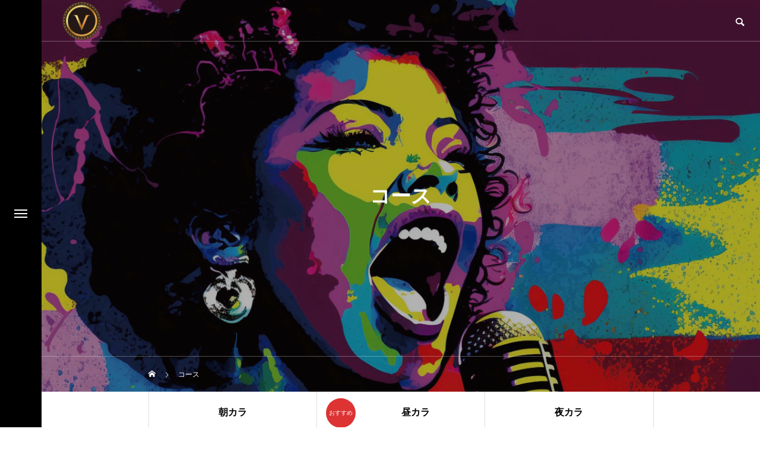

--- FILE ---
content_type: text/html; charset=UTF-8
request_url: https://viktoriya.tokyo/rental-space/rental02/
body_size: 11562
content:
<!DOCTYPE html>
<html class="pc" lang="ja">
<head>
<meta charset="UTF-8">
<!--[if IE]><meta http-equiv="X-UA-Compatible" content="IE=edge"><![endif]-->
<meta name="viewport" content="width=device-width">
<title>コース | Rental Space V｜レンタルスペースブイ</title>
<meta name="description" content="世田谷区用賀の完全個室・非接触型プライベート空間">
<link rel="pingback" href="https://viktoriya.tokyo/rental-space/xmlrpc.php">
<link rel="shortcut icon" href="https://viktoriya.tokyo/rental-space/wp-content/uploads/2023/04/aicon.png">
<meta name='robots' content='noindex, nofollow' />
<link rel='dns-prefetch' href='//cdn.jsdelivr.net' />
<link rel="alternate" type="application/rss+xml" title="Rental Space V｜レンタルスペースブイ &raquo; フィード" href="https://viktoriya.tokyo/rental-space/feed/" />
<link rel="alternate" type="application/rss+xml" title="Rental Space V｜レンタルスペースブイ &raquo; コメントフィード" href="https://viktoriya.tokyo/rental-space/comments/feed/" />
<link rel="alternate" title="oEmbed (JSON)" type="application/json+oembed" href="https://viktoriya.tokyo/rental-space/wp-json/oembed/1.0/embed?url=https%3A%2F%2Fviktoriya.tokyo%2Frental-space%2Frental02%2F" />
<link rel="alternate" title="oEmbed (XML)" type="text/xml+oembed" href="https://viktoriya.tokyo/rental-space/wp-json/oembed/1.0/embed?url=https%3A%2F%2Fviktoriya.tokyo%2Frental-space%2Frental02%2F&#038;format=xml" />
<style id='wp-img-auto-sizes-contain-inline-css' type='text/css'>
img:is([sizes=auto i],[sizes^="auto," i]){contain-intrinsic-size:3000px 1500px}
/*# sourceURL=wp-img-auto-sizes-contain-inline-css */
</style>
<link rel='stylesheet' id='style-css' href='https://viktoriya.tokyo/rental-space/wp-content/themes/drop_tcd087/style.css?ver=2.0.1' type='text/css' media='all' />
<style id='wp-block-library-inline-css' type='text/css'>
:root{--wp-block-synced-color:#7a00df;--wp-block-synced-color--rgb:122,0,223;--wp-bound-block-color:var(--wp-block-synced-color);--wp-editor-canvas-background:#ddd;--wp-admin-theme-color:#007cba;--wp-admin-theme-color--rgb:0,124,186;--wp-admin-theme-color-darker-10:#006ba1;--wp-admin-theme-color-darker-10--rgb:0,107,160.5;--wp-admin-theme-color-darker-20:#005a87;--wp-admin-theme-color-darker-20--rgb:0,90,135;--wp-admin-border-width-focus:2px}@media (min-resolution:192dpi){:root{--wp-admin-border-width-focus:1.5px}}.wp-element-button{cursor:pointer}:root .has-very-light-gray-background-color{background-color:#eee}:root .has-very-dark-gray-background-color{background-color:#313131}:root .has-very-light-gray-color{color:#eee}:root .has-very-dark-gray-color{color:#313131}:root .has-vivid-green-cyan-to-vivid-cyan-blue-gradient-background{background:linear-gradient(135deg,#00d084,#0693e3)}:root .has-purple-crush-gradient-background{background:linear-gradient(135deg,#34e2e4,#4721fb 50%,#ab1dfe)}:root .has-hazy-dawn-gradient-background{background:linear-gradient(135deg,#faaca8,#dad0ec)}:root .has-subdued-olive-gradient-background{background:linear-gradient(135deg,#fafae1,#67a671)}:root .has-atomic-cream-gradient-background{background:linear-gradient(135deg,#fdd79a,#004a59)}:root .has-nightshade-gradient-background{background:linear-gradient(135deg,#330968,#31cdcf)}:root .has-midnight-gradient-background{background:linear-gradient(135deg,#020381,#2874fc)}:root{--wp--preset--font-size--normal:16px;--wp--preset--font-size--huge:42px}.has-regular-font-size{font-size:1em}.has-larger-font-size{font-size:2.625em}.has-normal-font-size{font-size:var(--wp--preset--font-size--normal)}.has-huge-font-size{font-size:var(--wp--preset--font-size--huge)}.has-text-align-center{text-align:center}.has-text-align-left{text-align:left}.has-text-align-right{text-align:right}.has-fit-text{white-space:nowrap!important}#end-resizable-editor-section{display:none}.aligncenter{clear:both}.items-justified-left{justify-content:flex-start}.items-justified-center{justify-content:center}.items-justified-right{justify-content:flex-end}.items-justified-space-between{justify-content:space-between}.screen-reader-text{border:0;clip-path:inset(50%);height:1px;margin:-1px;overflow:hidden;padding:0;position:absolute;width:1px;word-wrap:normal!important}.screen-reader-text:focus{background-color:#ddd;clip-path:none;color:#444;display:block;font-size:1em;height:auto;left:5px;line-height:normal;padding:15px 23px 14px;text-decoration:none;top:5px;width:auto;z-index:100000}html :where(.has-border-color){border-style:solid}html :where([style*=border-top-color]){border-top-style:solid}html :where([style*=border-right-color]){border-right-style:solid}html :where([style*=border-bottom-color]){border-bottom-style:solid}html :where([style*=border-left-color]){border-left-style:solid}html :where([style*=border-width]){border-style:solid}html :where([style*=border-top-width]){border-top-style:solid}html :where([style*=border-right-width]){border-right-style:solid}html :where([style*=border-bottom-width]){border-bottom-style:solid}html :where([style*=border-left-width]){border-left-style:solid}html :where(img[class*=wp-image-]){height:auto;max-width:100%}:where(figure){margin:0 0 1em}html :where(.is-position-sticky){--wp-admin--admin-bar--position-offset:var(--wp-admin--admin-bar--height,0px)}@media screen and (max-width:600px){html :where(.is-position-sticky){--wp-admin--admin-bar--position-offset:0px}}

/*# sourceURL=wp-block-library-inline-css */
</style><style id='global-styles-inline-css' type='text/css'>
:root{--wp--preset--aspect-ratio--square: 1;--wp--preset--aspect-ratio--4-3: 4/3;--wp--preset--aspect-ratio--3-4: 3/4;--wp--preset--aspect-ratio--3-2: 3/2;--wp--preset--aspect-ratio--2-3: 2/3;--wp--preset--aspect-ratio--16-9: 16/9;--wp--preset--aspect-ratio--9-16: 9/16;--wp--preset--color--black: #000000;--wp--preset--color--cyan-bluish-gray: #abb8c3;--wp--preset--color--white: #ffffff;--wp--preset--color--pale-pink: #f78da7;--wp--preset--color--vivid-red: #cf2e2e;--wp--preset--color--luminous-vivid-orange: #ff6900;--wp--preset--color--luminous-vivid-amber: #fcb900;--wp--preset--color--light-green-cyan: #7bdcb5;--wp--preset--color--vivid-green-cyan: #00d084;--wp--preset--color--pale-cyan-blue: #8ed1fc;--wp--preset--color--vivid-cyan-blue: #0693e3;--wp--preset--color--vivid-purple: #9b51e0;--wp--preset--gradient--vivid-cyan-blue-to-vivid-purple: linear-gradient(135deg,rgb(6,147,227) 0%,rgb(155,81,224) 100%);--wp--preset--gradient--light-green-cyan-to-vivid-green-cyan: linear-gradient(135deg,rgb(122,220,180) 0%,rgb(0,208,130) 100%);--wp--preset--gradient--luminous-vivid-amber-to-luminous-vivid-orange: linear-gradient(135deg,rgb(252,185,0) 0%,rgb(255,105,0) 100%);--wp--preset--gradient--luminous-vivid-orange-to-vivid-red: linear-gradient(135deg,rgb(255,105,0) 0%,rgb(207,46,46) 100%);--wp--preset--gradient--very-light-gray-to-cyan-bluish-gray: linear-gradient(135deg,rgb(238,238,238) 0%,rgb(169,184,195) 100%);--wp--preset--gradient--cool-to-warm-spectrum: linear-gradient(135deg,rgb(74,234,220) 0%,rgb(151,120,209) 20%,rgb(207,42,186) 40%,rgb(238,44,130) 60%,rgb(251,105,98) 80%,rgb(254,248,76) 100%);--wp--preset--gradient--blush-light-purple: linear-gradient(135deg,rgb(255,206,236) 0%,rgb(152,150,240) 100%);--wp--preset--gradient--blush-bordeaux: linear-gradient(135deg,rgb(254,205,165) 0%,rgb(254,45,45) 50%,rgb(107,0,62) 100%);--wp--preset--gradient--luminous-dusk: linear-gradient(135deg,rgb(255,203,112) 0%,rgb(199,81,192) 50%,rgb(65,88,208) 100%);--wp--preset--gradient--pale-ocean: linear-gradient(135deg,rgb(255,245,203) 0%,rgb(182,227,212) 50%,rgb(51,167,181) 100%);--wp--preset--gradient--electric-grass: linear-gradient(135deg,rgb(202,248,128) 0%,rgb(113,206,126) 100%);--wp--preset--gradient--midnight: linear-gradient(135deg,rgb(2,3,129) 0%,rgb(40,116,252) 100%);--wp--preset--font-size--small: 13px;--wp--preset--font-size--medium: 20px;--wp--preset--font-size--large: 36px;--wp--preset--font-size--x-large: 42px;--wp--preset--spacing--20: 0.44rem;--wp--preset--spacing--30: 0.67rem;--wp--preset--spacing--40: 1rem;--wp--preset--spacing--50: 1.5rem;--wp--preset--spacing--60: 2.25rem;--wp--preset--spacing--70: 3.38rem;--wp--preset--spacing--80: 5.06rem;--wp--preset--shadow--natural: 6px 6px 9px rgba(0, 0, 0, 0.2);--wp--preset--shadow--deep: 12px 12px 50px rgba(0, 0, 0, 0.4);--wp--preset--shadow--sharp: 6px 6px 0px rgba(0, 0, 0, 0.2);--wp--preset--shadow--outlined: 6px 6px 0px -3px rgb(255, 255, 255), 6px 6px rgb(0, 0, 0);--wp--preset--shadow--crisp: 6px 6px 0px rgb(0, 0, 0);}:where(.is-layout-flex){gap: 0.5em;}:where(.is-layout-grid){gap: 0.5em;}body .is-layout-flex{display: flex;}.is-layout-flex{flex-wrap: wrap;align-items: center;}.is-layout-flex > :is(*, div){margin: 0;}body .is-layout-grid{display: grid;}.is-layout-grid > :is(*, div){margin: 0;}:where(.wp-block-columns.is-layout-flex){gap: 2em;}:where(.wp-block-columns.is-layout-grid){gap: 2em;}:where(.wp-block-post-template.is-layout-flex){gap: 1.25em;}:where(.wp-block-post-template.is-layout-grid){gap: 1.25em;}.has-black-color{color: var(--wp--preset--color--black) !important;}.has-cyan-bluish-gray-color{color: var(--wp--preset--color--cyan-bluish-gray) !important;}.has-white-color{color: var(--wp--preset--color--white) !important;}.has-pale-pink-color{color: var(--wp--preset--color--pale-pink) !important;}.has-vivid-red-color{color: var(--wp--preset--color--vivid-red) !important;}.has-luminous-vivid-orange-color{color: var(--wp--preset--color--luminous-vivid-orange) !important;}.has-luminous-vivid-amber-color{color: var(--wp--preset--color--luminous-vivid-amber) !important;}.has-light-green-cyan-color{color: var(--wp--preset--color--light-green-cyan) !important;}.has-vivid-green-cyan-color{color: var(--wp--preset--color--vivid-green-cyan) !important;}.has-pale-cyan-blue-color{color: var(--wp--preset--color--pale-cyan-blue) !important;}.has-vivid-cyan-blue-color{color: var(--wp--preset--color--vivid-cyan-blue) !important;}.has-vivid-purple-color{color: var(--wp--preset--color--vivid-purple) !important;}.has-black-background-color{background-color: var(--wp--preset--color--black) !important;}.has-cyan-bluish-gray-background-color{background-color: var(--wp--preset--color--cyan-bluish-gray) !important;}.has-white-background-color{background-color: var(--wp--preset--color--white) !important;}.has-pale-pink-background-color{background-color: var(--wp--preset--color--pale-pink) !important;}.has-vivid-red-background-color{background-color: var(--wp--preset--color--vivid-red) !important;}.has-luminous-vivid-orange-background-color{background-color: var(--wp--preset--color--luminous-vivid-orange) !important;}.has-luminous-vivid-amber-background-color{background-color: var(--wp--preset--color--luminous-vivid-amber) !important;}.has-light-green-cyan-background-color{background-color: var(--wp--preset--color--light-green-cyan) !important;}.has-vivid-green-cyan-background-color{background-color: var(--wp--preset--color--vivid-green-cyan) !important;}.has-pale-cyan-blue-background-color{background-color: var(--wp--preset--color--pale-cyan-blue) !important;}.has-vivid-cyan-blue-background-color{background-color: var(--wp--preset--color--vivid-cyan-blue) !important;}.has-vivid-purple-background-color{background-color: var(--wp--preset--color--vivid-purple) !important;}.has-black-border-color{border-color: var(--wp--preset--color--black) !important;}.has-cyan-bluish-gray-border-color{border-color: var(--wp--preset--color--cyan-bluish-gray) !important;}.has-white-border-color{border-color: var(--wp--preset--color--white) !important;}.has-pale-pink-border-color{border-color: var(--wp--preset--color--pale-pink) !important;}.has-vivid-red-border-color{border-color: var(--wp--preset--color--vivid-red) !important;}.has-luminous-vivid-orange-border-color{border-color: var(--wp--preset--color--luminous-vivid-orange) !important;}.has-luminous-vivid-amber-border-color{border-color: var(--wp--preset--color--luminous-vivid-amber) !important;}.has-light-green-cyan-border-color{border-color: var(--wp--preset--color--light-green-cyan) !important;}.has-vivid-green-cyan-border-color{border-color: var(--wp--preset--color--vivid-green-cyan) !important;}.has-pale-cyan-blue-border-color{border-color: var(--wp--preset--color--pale-cyan-blue) !important;}.has-vivid-cyan-blue-border-color{border-color: var(--wp--preset--color--vivid-cyan-blue) !important;}.has-vivid-purple-border-color{border-color: var(--wp--preset--color--vivid-purple) !important;}.has-vivid-cyan-blue-to-vivid-purple-gradient-background{background: var(--wp--preset--gradient--vivid-cyan-blue-to-vivid-purple) !important;}.has-light-green-cyan-to-vivid-green-cyan-gradient-background{background: var(--wp--preset--gradient--light-green-cyan-to-vivid-green-cyan) !important;}.has-luminous-vivid-amber-to-luminous-vivid-orange-gradient-background{background: var(--wp--preset--gradient--luminous-vivid-amber-to-luminous-vivid-orange) !important;}.has-luminous-vivid-orange-to-vivid-red-gradient-background{background: var(--wp--preset--gradient--luminous-vivid-orange-to-vivid-red) !important;}.has-very-light-gray-to-cyan-bluish-gray-gradient-background{background: var(--wp--preset--gradient--very-light-gray-to-cyan-bluish-gray) !important;}.has-cool-to-warm-spectrum-gradient-background{background: var(--wp--preset--gradient--cool-to-warm-spectrum) !important;}.has-blush-light-purple-gradient-background{background: var(--wp--preset--gradient--blush-light-purple) !important;}.has-blush-bordeaux-gradient-background{background: var(--wp--preset--gradient--blush-bordeaux) !important;}.has-luminous-dusk-gradient-background{background: var(--wp--preset--gradient--luminous-dusk) !important;}.has-pale-ocean-gradient-background{background: var(--wp--preset--gradient--pale-ocean) !important;}.has-electric-grass-gradient-background{background: var(--wp--preset--gradient--electric-grass) !important;}.has-midnight-gradient-background{background: var(--wp--preset--gradient--midnight) !important;}.has-small-font-size{font-size: var(--wp--preset--font-size--small) !important;}.has-medium-font-size{font-size: var(--wp--preset--font-size--medium) !important;}.has-large-font-size{font-size: var(--wp--preset--font-size--large) !important;}.has-x-large-font-size{font-size: var(--wp--preset--font-size--x-large) !important;}
/*# sourceURL=global-styles-inline-css */
</style>

<style id='classic-theme-styles-inline-css' type='text/css'>
/*! This file is auto-generated */
.wp-block-button__link{color:#fff;background-color:#32373c;border-radius:9999px;box-shadow:none;text-decoration:none;padding:calc(.667em + 2px) calc(1.333em + 2px);font-size:1.125em}.wp-block-file__button{background:#32373c;color:#fff;text-decoration:none}
/*# sourceURL=/wp-includes/css/classic-themes.min.css */
</style>
<link rel='stylesheet' id='mts_simple_booking_front_css-css' href='https://viktoriya.tokyo/rental-space/wp-content/plugins/mts-simple-booking-c/css/mtssb-front.css?ver=6.9' type='text/css' media='all' />
<script type="text/javascript" src="https://viktoriya.tokyo/rental-space/wp-includes/js/jquery/jquery.min.js?ver=3.7.1" id="jquery-core-js"></script>
<script type="text/javascript" src="https://viktoriya.tokyo/rental-space/wp-includes/js/jquery/jquery-migrate.min.js?ver=3.4.1" id="jquery-migrate-js"></script>
<link rel="https://api.w.org/" href="https://viktoriya.tokyo/rental-space/wp-json/" /><link rel="alternate" title="JSON" type="application/json" href="https://viktoriya.tokyo/rental-space/wp-json/wp/v2/pages/232" /><link rel="canonical" href="https://viktoriya.tokyo/rental-space/rental02/" />
<link rel='shortlink' href='https://viktoriya.tokyo/rental-space/?p=232' />

<link rel="stylesheet" href="https://viktoriya.tokyo/rental-space/wp-content/themes/drop_tcd087/css/design-plus.css?ver=2.0.1">
<link rel="stylesheet" href="https://viktoriya.tokyo/rental-space/wp-content/themes/drop_tcd087/css/sns-botton.css?ver=2.0.1">
<link rel="stylesheet" media="screen and (max-width:1151px)" href="https://viktoriya.tokyo/rental-space/wp-content/themes/drop_tcd087/css/responsive.css?ver=2.0.1">
<link rel="stylesheet" media="screen and (max-width:1151px)" href="https://viktoriya.tokyo/rental-space/wp-content/themes/drop_tcd087/css/footer-bar.css?ver=2.0.1">

<script src="https://viktoriya.tokyo/rental-space/wp-content/themes/drop_tcd087/js/jquery.easing.1.4.js?ver=2.0.1"></script>
<script src="https://viktoriya.tokyo/rental-space/wp-content/themes/drop_tcd087/js/jscript.js?ver=2.0.1"></script>
<script src="https://viktoriya.tokyo/rental-space/wp-content/themes/drop_tcd087/js/jquery.cookie.min.js?ver=2.0.1"></script>
<script src="https://viktoriya.tokyo/rental-space/wp-content/themes/drop_tcd087/js/comment.js?ver=2.0.1"></script>
<script src="https://viktoriya.tokyo/rental-space/wp-content/themes/drop_tcd087/js/parallax.js?ver=2.0.1"></script>

<link rel="stylesheet" href="https://viktoriya.tokyo/rental-space/wp-content/themes/drop_tcd087/js/simplebar.css?ver=2.0.1">
<script src="https://viktoriya.tokyo/rental-space/wp-content/themes/drop_tcd087/js/simplebar.min.js?ver=2.0.1"></script>


<script src="https://viktoriya.tokyo/rental-space/wp-content/themes/drop_tcd087/js/header_fix_mobile.js?ver=2.0.1"></script>

<script type="text/javascript">
jQuery(document).ready(function($){
  if ($.cookie('close_header_message') == 'on') {
    $('#header_message').hide();
  }
  $('#close_header_message').click(function() {
    $('#header_message').hide();
    $.cookie('close_header_message', 'on', {
      path:'/'
    });
  });
});
</script>

<style type="text/css">
body { font-size:16px; }
.common_headline { font-size:34px; }
@media screen and (max-width:750px) {
  body { font-size:14px; }
  .common_headline { font-size:22px; }
}
body, input, textarea { font-family: Arial, "ヒラギノ角ゴ ProN W3", "Hiragino Kaku Gothic ProN", "メイリオ", Meiryo, sans-serif; }

.rich_font, .p-vertical { font-family: Arial, "ヒラギノ角ゴ ProN W3", "Hiragino Kaku Gothic ProN", "メイリオ", Meiryo, sans-serif; font-weight:600; }

.rich_font_type1 { font-family: Arial, "ヒラギノ角ゴ ProN W3", "Hiragino Kaku Gothic ProN", "メイリオ", Meiryo, sans-serif; font-weight:600; }
.rich_font_type2 { font-family: Arial, "Hiragino Sans", "ヒラギノ角ゴ ProN", "Hiragino Kaku Gothic ProN", "游ゴシック", YuGothic, "メイリオ", Meiryo, sans-serif; font-weight:600; }
.rich_font_type3 { font-family: "Times New Roman" , "游明朝" , "Yu Mincho" , "游明朝体" , "YuMincho" , "ヒラギノ明朝 Pro W3" , "Hiragino Mincho Pro" , "HiraMinProN-W3" , "HGS明朝E" , "ＭＳ Ｐ明朝" , "MS PMincho" , serif; font-weight:600; }

#header_logo .logo_text { color:#ffffff; font-size:32px; }
#footer_logo .logo_text { font-size:32px; }
@media screen and (max-width:1151px) {
  #header_logo .logo_text { font-size:24px; }
  #footer_logo .logo_text { font-size:24px; }
}
#side_menu_button { background:#000000; }
#side_menu_content { background:#262626; }
#side_menu > .sub-menu { background:#2d2d2d; }
#side_menu a { color:#ffffff; }
#side_menu a:hover, #side_menu li.current-menu-item a, #side_menu .menu-item-has-children.active > a { color:#ad926a; }
#side_menu_button a span, #side_menu .menu-item-has-children:after, #side_menu .menu-item-has-children:before { background:#ffffff; }
#side_menu .menu-item-has-children.active:after { background:#ad926a; }
.mobile #header:after { background:rgba(0,0,0,1); }
.mobile #header:hover:after { background:rgba(0,0,0,1); }
.mobile body.home.no_index_header_content #header { background:rgba(0,0,0,1); }
#drawer_menu { color:#ffffff; background:#000000; }
#drawer_menu a { color:#ffffff; }
#drawer_menu a:hover { color:#c90000; }
#mobile_menu a { color:#ffffff; border-color:#444444; }
#mobile_menu li li a { background:#333333; }
#mobile_menu a:hover, #drawer_menu .close_button:hover, #mobile_menu .child_menu_button:hover { color:#ffffff; background:#444444; }
#mobile_menu .child_menu_button .icon:before, #mobile_menu .child_menu_button:hover .icon:before { color:#ffffff; }
#footer_banner_content .catch { color:#ffffff; font-size:24px; }
#footer_banner_content .desc { color:#ffffff; }
@media screen and (max-width:750px) {
  #footer_banner_content .catch { font-size:18px; }
}
#footer_banner_content .overlay { background-color:rgba(0,0,0,0.5); }
#footer_message { font-size:18px; }
#copyright { color:#ffffff; background:#000000; }
#return_top a:before { color:#ffffff; }
#return_top a { background:#ad926a; }
#return_top a:hover { background:#c90000; }
@media screen and (max-width:750px) {
  #footer_message { font-size:15px; }
}
.author_profile .avatar_area img, .animate_image img, .animate_background .image {
  width:100%; height:auto;
  -webkit-transition: transform  0.5s ease;
  transition: transform  0.5s ease;
}
.author_profile a.avatar:hover img, .animate_image:hover img, .animate_background:hover .image {
  -webkit-transform: scale(1.2);
  transform: scale(1.2);
}


a { color:#000; }
#header_message a { color:#000000; }

.faq_list .question.active, .faq_list .question:hover
  { color:#ad926a; }

.faq_list .question:hover:before, .faq_list .question:hover:after, .faq_list .question.active:before, .faq_list .question.active:after,
  .page_navi a:hover, #post_pagination a:hover
    { background:#ad926a; }

.page_navi a:hover, #post_pagination a:hover
  { border-color:#ad926a; }

.interview_list .link:hover .title_area, .cb_image_carousel .carousel_arrow:hover:before, #search_box .button label:hover:before, .design_select_box:hover label:after, #single_tab_post_list .carousel_arrow:hover:before,
  #news_carousel_wrap .carousel_arrow:hover:before, #header_logo a:hover .logo_text
    { color:#c90000; }
@media screen and (max-width:750px) {
  body.single-interview #bread_crumb li a:hover, body.single-interview #bread_crumb li.home a:hover:before
    { color:#c90000 !important; }
}

#p_readmore .button:hover, .c-pw__btn:hover, #comment_tab li a:hover,
  #submit_comment:hover, #cancel_comment_reply a:hover, #wp-calendar #prev a:hover, #wp-calendar #next a:hover, #wp-calendar td a:hover
    { background-color:#c90000; }

#comment_textarea textarea:focus, .c-pw__box-input:focus
  { border-color:#c90000; }

a:hover, #header_logo a:hover, #footer a:hover, #footer_social_link li a:hover:before, #next_prev_post a:hover,
.single_copy_title_url_btn:hover, .tcdw_search_box_widget .search_area .search_button:hover:before,
#single_author_title_area .author_link li a:hover:before, .author_profile a:hover, .author_profile .author_link li a:hover:before, #post_meta_bottom a:hover, .cardlink_title a:hover,
.comment a:hover, .comment_form_wrapper a:hover, #searchform .submit_button:hover:before, .p-dropdown__title:hover:after
  { color:#77654b; }

.post_content a { color:#000000; }
.post_content a:hover { color:#c90000; }

.design_button.type2 a { color:#ffffff !important; }
.design_button.type2 a:hover { color:#ffffff !important; }
.design_button.type2 a:before {
  background: -moz-linear-gradient(left, #b20000 0%, #ff8000 100%);
  background: -webkit-linear-gradient(left, #b20000 0%, #ff8000 100%);
  background: linear-gradient(to right, #b20000 0%,#ff8000 100%);
}
.design_button.type2 a:after {
  background: -moz-linear-gradient(left, #77654b 0%, #ffa347 100%);
  background: -webkit-linear-gradient(left, #77654b 0%, #ffa347 100%);
  background: linear-gradient(to right, #77654b 0%,#ffa347 100%);
}
.cat_id3 { background-color:#ad926a; }
.cat_id3:hover { background-color:#c90000; }
#footer_bottom {
    background-color: black;
}

#news_ticker_bottom .title {
    color: white;
}.styled_h2 {
  font-size:28px !important; text-align:center; color:#000000;   border-top:0px solid #dddddd;
  border-bottom:0px solid #dddddd;
  border-left:0px solid #dddddd;
  border-right:0px solid #dddddd;
  padding:0px 0px 0px 0px !important;
  margin:0px 0px 35px !important;
}
.styled_h3 {
  font-size:26px !important; text-align:left; color:#000000;   border-top:0px solid #dddddd;
  border-bottom:0px solid #dddddd;
  border-left:2px solid #000000;
  border-right:0px solid #dddddd;
  padding:10px 0px 8px 18px !important;
  margin:0px 0px 35px !important;
}
.styled_h4 {
  font-size:22px !important; text-align:left; color:#000000;   border-top:0px solid #dddddd;
  border-bottom:1px solid #dddddd;
  border-left:0px solid #dddddd;
  border-right:0px solid #dddddd;
  padding:0px 0px 12px 0px !important;
  margin:0px 0px 18px !important;
}
.styled_h5 {
  font-size:20px !important; text-align:left; color:#000000;   border-top:0px solid #dddddd;
  border-bottom:1px solid #dddddd;
  border-left:0px solid #dddddd;
  border-right:0px solid #dddddd;
  padding:3px 0px 3px 24px !important;
  margin:0px 0px 30px !important;
}
.q_custom_button1 {
  color:#ffffff !important;
  border-color:rgba(83,83,83,1);
}
.q_custom_button1.animation_type1 { background:#535353; }
.q_custom_button1:hover, .q_custom_button1:focus {
  color:#ffffff !important;
  border-color:rgba(125,125,125,1);
}
.q_custom_button1.animation_type1:hover { background:#7d7d7d; }
.q_custom_button1:before { background:#7d7d7d; }
.q_custom_button2 {
  color:#ffffff !important;
  border-color:rgba(83,83,83,1);
}
.q_custom_button2.animation_type1 { background:#535353; }
.q_custom_button2:hover, .q_custom_button2:focus {
  color:#ffffff !important;
  border-color:rgba(125,125,125,1);
}
.q_custom_button2.animation_type1:hover { background:#7d7d7d; }
.q_custom_button2:before { background:#7d7d7d; }
.speech_balloon_left1 .speach_balloon_text { background-color: #ffdfdf; border-color: #ffdfdf; color: #000000 }
.speech_balloon_left1 .speach_balloon_text::before { border-right-color: #ffdfdf }
.speech_balloon_left1 .speach_balloon_text::after { border-right-color: #ffdfdf }
.speech_balloon_left2 .speach_balloon_text { background-color: #ffffff; border-color: #ff5353; color: #000000 }
.speech_balloon_left2 .speach_balloon_text::before { border-right-color: #ff5353 }
.speech_balloon_left2 .speach_balloon_text::after { border-right-color: #ffffff }
.speech_balloon_right1 .speach_balloon_text { background-color: #ccf4ff; border-color: #ccf4ff; color: #000000 }
.speech_balloon_right1 .speach_balloon_text::before { border-left-color: #ccf4ff }
.speech_balloon_right1 .speach_balloon_text::after { border-left-color: #ccf4ff }
.speech_balloon_right2 .speach_balloon_text { background-color: #ffffff; border-color: #0789b5; color: #000000 }
.speech_balloon_right2 .speach_balloon_text::before { border-left-color: #0789b5 }
.speech_balloon_right2 .speach_balloon_text::after { border-left-color: #ffffff }
.qt_google_map .pb_googlemap_custom-overlay-inner { background:#ad926a; color:#ffffff; }
.qt_google_map .pb_googlemap_custom-overlay-inner::after { border-color:#ad926a transparent transparent transparent; }
</style>

<style id="current-page-style" type="text/css">
#page_header .headline { font-size:34px; color:#ffffff; }
#page_header .desc { color:#ffffff; }
@media screen and (max-width:750px) {
  #page_header .headline { font-size:20px; }
}
#page_header .overlay { background-color:rgba(0,0,0,0.3); }
.plan_content.num1 .plan_content_inner { padding-top:60px; padding-bottom:0px; }
@media screen and (max-width:750px) {
  .plan_content.num1 .plan_content_inner { padding-top:40px; padding-bottom:0px; }
}
.plan_content.num2 .plan_content_inner { padding-top:110px; padding-bottom:120px; }
.plan_content.num2 .plan_headline { font-size:14px; color:#ffffff; background:#000000; }
.plan_content.num2 .plan_catch { font-size:22px; color:#ffffff; }
.plan_content.num2 .plan_desc { color:#ffffff; }
.plan_content.num2 .check_point li:before { color:#000000; }
@media screen and (max-width:750px) {
  .plan_content.num2 .plan_content_inner { padding-top:35px; padding-bottom:40px; }
  .plan_content.num2 .plan_headline { font-size:12px; }
  .plan_content.num2 .plan_catch { font-size:18px; }
}
.plan_content.num2 .overlay { background-color:rgba(0,0,0,0.7); }
.plan_content.num2 .design_button.type2 a { color:#ffffff !important; }
.plan_content.num2 .design_button.type2 a:hover { color:#ffffff !important; }
.plan_content.num2 .design_button.type2 a:before {
  background: -moz-linear-gradient(left, #b20000 0%, #ff8000 100%);
  background: -webkit-linear-gradient(left, #b20000 0%, #ff8000 100%);
  background: linear-gradient(to right, #b20000 0%,#ff8000 100%);
}
.plan_content.num2 .design_button.type2 a:after {
  background: -moz-linear-gradient(left, #c90000 0%, #ffa347 100%);
  background: -webkit-linear-gradient(left, #c90000 0%, #ffa347 100%);
  background: linear-gradient(to right, #c90000 0%,#ffa347 100%);
}
.plan_content.num3 .plan_content_inner { padding-top:110px; padding-bottom:120px; }
.plan_content.num3 .plan_headline { font-size:14px; color:#ffffff; background:#000000; }
.plan_content.num3 .plan_catch { font-size:22px; color:#ffffff; }
.plan_content.num3 .plan_desc { color:#ffffff; }
.plan_content.num3 .check_point li:before { color:#000000; }
@media screen and (max-width:750px) {
  .plan_content.num3 .plan_content_inner { padding-top:35px; padding-bottom:40px; }
  .plan_content.num3 .plan_headline { font-size:12px; }
  .plan_content.num3 .plan_catch { font-size:18px; }
}
.plan_content.num3 .overlay { background-color:rgba(0,0,0,0.7); }
#plan_nav .num3 .recommend { color:#ffffff; background:#dd3333; }
.plan_content.num3 .design_button.type2 a { color:#ffffff !important; }
.plan_content.num3 .design_button.type2 a:hover { color:#ffffff !important; }
.plan_content.num3 .design_button.type2 a:before {
  background: -moz-linear-gradient(left, #b20000 0%, #ff8000 100%);
  background: -webkit-linear-gradient(left, #b20000 0%, #ff8000 100%);
  background: linear-gradient(to right, #b20000 0%,#ff8000 100%);
}
.plan_content.num3 .design_button.type2 a:after {
  background: -moz-linear-gradient(left, #c90000 0%, #ffa347 100%);
  background: -webkit-linear-gradient(left, #c90000 0%, #ffa347 100%);
  background: linear-gradient(to right, #c90000 0%,#ffa347 100%);
}
.plan_content.num4 .plan_content_inner { padding-top:110px; padding-bottom:120px; }
.plan_content.num4 .plan_headline { font-size:14px; color:#ffffff; background:#000000; }
.plan_content.num4 .plan_catch { font-size:22px; color:#ffffff; }
.plan_content.num4 .plan_desc { color:#ffffff; }
.plan_content.num4 .check_point li:before { color:#000000; }
@media screen and (max-width:750px) {
  .plan_content.num4 .plan_content_inner { padding-top:35px; padding-bottom:40px; }
  .plan_content.num4 .plan_headline { font-size:12px; }
  .plan_content.num4 .plan_catch { font-size:18px; }
}
.plan_content.num4 .overlay { background-color:rgba(0,0,0,0.7); }
.plan_content.num4 .design_button.type2 a { color:#ffffff !important; }
.plan_content.num4 .design_button.type2 a:hover { color:#ffffff !important; }
.plan_content.num4 .design_button.type2 a:before {
  background: -moz-linear-gradient(left, #b20000 0%, #ff8000 100%);
  background: -webkit-linear-gradient(left, #b20000 0%, #ff8000 100%);
  background: linear-gradient(to right, #b20000 0%,#ff8000 100%);
}
.plan_content.num4 .design_button.type2 a:after {
  background: -moz-linear-gradient(left, #c90000 0%, #ffa347 100%);
  background: -webkit-linear-gradient(left, #c90000 0%, #ffa347 100%);
  background: linear-gradient(to right, #c90000 0%,#ffa347 100%);
}
#site_loader_overlay.active #site_loader_animation {
  opacity:0;
  -webkit-transition: all 1.0s cubic-bezier(0.22, 1, 0.36, 1) 0s; transition: all 1.0s cubic-bezier(0.22, 1, 0.36, 1) 0s;
}
#site_loader_logo_inner .message { font-size:16px; color:#ffffff; }
#site_loader_logo_inner i { background:#ffffff; }
@media screen and (max-width:750px) {
  #site_loader_logo_inner .message { font-size:14px; }
  }
</style>

<script type="text/javascript">
jQuery(document).ready(function($){

  
  
});
</script>
<script type="text/javascript">
jQuery(document).ready(function($){

  var menu_num = $('#plan_nav_inner a').length;
  if(menu_num > 3){
    $('#plan_nav_inner').css("width",250 * menu_num);
  }

  $('#plan_nav a[href^="#"]').on('click',function() {
    var myHref= $(this).attr("href");
    if($("html").hasClass("mobile") && $("body").hasClass("use_mobile_header_fix")) {
      var myPos = $(myHref).offset().top - 60;
    } else if($("html").hasClass("mobile")) {
      var myPos = $(myHref).offset().top;
    } else if($("html").hasClass("pc") && $("body").hasClass("use_header_fix")) {
      if($("html").hasClass("pc") && $("body").hasClass("menu_type2 hide_header_logo hide_global_menu")) {
        var myPos = $(myHref).offset().top;
      } else {
        var myPos = $(myHref).offset().top - 70;
      }
    } else {
      var myPos = $(myHref).offset().top;
    }
    $("html,body").animate({scrollTop : myPos}, 1000, 'easeOutExpo');
    return false;
  });

});
</script>
<script type="text/javascript">
jQuery(document).ready(function($){

  if ($('#side_menu').length) {
        $("#side_menu").hover(function(){
      $('body').addClass("open_side_menu");
    }, function(){
      $('body').removeClass("open_side_menu");
    });
    
    $('#side_menu_content > nav > ul > .menu-item-has-children').each(function(){
      var menu_id = $(this).attr('id');
      var child_menu = $('>ul',this);
      child_menu.attr('id', menu_id + '_menu');
      $('#side_menu').append(child_menu);
    });

        $("#side_menu .menu-item-has-children").hover(function(){
      $(this).addClass('active');
      var menu_id = $(this).attr('id');
      $('#' + menu_id + "_menu").addClass('active');
    }, function(){
      $(this).removeClass('active');
      var menu_id = $(this).attr('id');
      $('#' + menu_id + "_menu").removeClass('active');
    });
    
        $("#side_menu > .sub-menu").hover(function(){
      var parent_class = $(this).attr('id').replace(/_menu/g,"");
      $('.' + parent_class).addClass('active');
      $(this).addClass('active');
      $(this).attr('active');
    }, function(){
      var parent_class = $(this).attr('id').replace(/_menu/g,"");
      $('.' + parent_class).removeClass('active');
      $(this).removeClass('active');
    });
    
        $("#side_menu .sub-menu .menu-item-has-children").hover(function(){
       $(">ul:not(:animated)",this).slideDown("fast");
       $(this).addClass("active");
    }, function(){
       $(">ul",this).slideUp("fast");
       $(this).removeClass("active");
    });
    
    var side_menu_top_pos = $('#side_menu_content nav').position().top;
    $('#side_menu > .sub-menu').each(function(){
      $(this).css('padding-top',side_menu_top_pos);
    });

  };

});
</script>

<style type="text/css">
.p-footer-cta--1.footer_cta_type1 { background:rgba(0,0,0,1);  }
.p-footer-cta--1.footer_cta_type1 .catch { color:#ffffff; font-size:20px; }
.p-footer-cta--1.footer_cta_type1 #js-footer-cta__close:before { color:#ffffff; }
.p-footer-cta--1.footer_cta_type1 #js-footer-cta__close:hover:before { color:#cccccc; }
@media only screen and (max-width: 1050px) {
  .p-footer-cta--1.footer_cta_type1 .catch { font-size:16px; }
}
@media only screen and (max-width: 750px) {
  .p-footer-cta--1.footer_cta_type1 #js-footer-cta__btn:after { color:#ffffff; }
  .p-footer-cta--1.footer_cta_type1 #js-footer-cta__btn:hover:after { color:#cccccc; }
}
.p-footer-cta--2.footer_cta_type1 { background:rgba(0,0,0,1);  }
.p-footer-cta--2.footer_cta_type1 .catch { color:#ffffff; font-size:20px; }
.p-footer-cta--2.footer_cta_type1 #js-footer-cta__close:before { color:#ffffff; }
.p-footer-cta--2.footer_cta_type1 #js-footer-cta__close:hover:before { color:#cccccc; }
@media only screen and (max-width: 1050px) {
  .p-footer-cta--2.footer_cta_type1 .catch { font-size:16px; }
}
@media only screen and (max-width: 750px) {
  .p-footer-cta--2.footer_cta_type1 #js-footer-cta__btn:after { color:#ffffff; }
  .p-footer-cta--2.footer_cta_type1 #js-footer-cta__btn:hover:after { color:#cccccc; }
}
.p-footer-cta--3.footer_cta_type1 { background:rgba(0,0,0,1);  }
.p-footer-cta--3.footer_cta_type1 .catch { color:#ffffff; font-size:20px; }
.p-footer-cta--3.footer_cta_type1 #js-footer-cta__close:before { color:#ffffff; }
.p-footer-cta--3.footer_cta_type1 #js-footer-cta__close:hover:before { color:#cccccc; }
@media only screen and (max-width: 1050px) {
  .p-footer-cta--3.footer_cta_type1 .catch { font-size:16px; }
}
@media only screen and (max-width: 750px) {
  .p-footer-cta--3.footer_cta_type1 #js-footer-cta__btn:after { color:#ffffff; }
  .p-footer-cta--3.footer_cta_type1 #js-footer-cta__btn:hover:after { color:#cccccc; }
}
</style>

</head>
<body id="body" class="wp-singular page-template page-template-page-plan page-template-page-plan-php page page-id-232 wp-theme-drop_tcd087 menu_type1 use_mobile_header_fix">


<div id="side_menu">
 <div id="side_menu_button">
  <a href="#"><span></span><span></span><span></span></a>
 </div>
 <div id="side_menu_content">
    <div id="side_menu_logo">
   <p class="logo">
 <a href="https://viktoriya.tokyo/rental-space/" title="Rental Space V｜レンタルスペースブイ">
    <img class="logo_image" src="https://viktoriya.tokyo/rental-space/wp-content/uploads/2023/04/V_logo_150_150.png?1765991454" alt="Rental Space V｜レンタルスペースブイ" title="Rental Space V｜レンタルスペースブイ" width="75" height="75" />
   </a>
</p>

  </div>
    <nav>
   <ul id="menu-%e3%82%b5%e3%83%b3%e3%83%97%e3%83%ab%e3%83%a1%e3%83%8b%e3%83%a5%e3%83%bc" class="menu"><li id="menu-item-303" class="menu-item menu-item-type-post_type menu-item-object-page current-menu-item page_item page-item-232 current_page_item menu-item-303 "><a href="https://viktoriya.tokyo/rental-space/rental02/" aria-current="page">コース</a></li>
<li id="menu-item-300" class="menu-item menu-item-type-post_type menu-item-object-page menu-item-300 "><a href="https://viktoriya.tokyo/rental-space/reserve/">ご来店までの流れ</a></li>
<li id="menu-item-309" class="menu-item menu-item-type-custom menu-item-object-custom menu-item-has-children menu-item-309 "><a href="#">ご予約</a>
<ul class="sub-menu">
	<li id="menu-item-302" class="menu-item menu-item-type-post_type menu-item-object-page menu-item-302 "><a href="https://viktoriya.tokyo/rental-space/rental/">朝カラ | 夜カラ</a></li>
	<li id="menu-item-301" class="menu-item menu-item-type-post_type menu-item-object-page menu-item-301 "><a href="https://viktoriya.tokyo/rental-space/rental-2/">夜カラ</a></li>
</ul>
</li>
<li id="menu-item-370" class="menu-item menu-item-type-post_type menu-item-object-page menu-item-370 "><a href="https://viktoriya.tokyo/rental-space/%e3%81%8a%e5%95%8f%e3%81%84%e5%90%88%e3%82%8f%e3%81%9b/">お問い合わせ</a></li>
<li id="menu-item-352" class="menu-item menu-item-type-custom menu-item-object-custom menu-item-352 "><a href="https://viktoriya.tokyo/">スナックバーV</a></li>
</ul>  </nav>
   </div>
</div>

<div id="container">

 
 
 <header id="header">
    <div id="header_logo">
   <p class="logo">
 <a href="https://viktoriya.tokyo/rental-space/" title="Rental Space V｜レンタルスペースブイ">
    <img class="logo_image pc" src="https://viktoriya.tokyo/rental-space/wp-content/uploads/2023/04/V_logo_150_150.png?1765991454" alt="Rental Space V｜レンタルスペースブイ" title="Rental Space V｜レンタルスペースブイ" width="75" height="75" />
  <img class="logo_image mobile" src="https://viktoriya.tokyo/rental-space/wp-content/uploads/2023/04/V_logo_50_50-1.png?1765991454" alt="Rental Space V｜レンタルスペースブイ" title="Rental Space V｜レンタルスペースブイ" width="25" height="25" />   </a>
</p>

  </div>
      <div id="header_search">
   <div id="header_search_button"></div>
   <form role="search" method="get" id="header_searchform" action="https://viktoriya.tokyo/rental-space">
    <div class="input_area"><input type="text" value="" id="header_search_input" name="s" autocomplete="off"></div>
    <div class="button"><label for="header_search_button"></label><input type="submit" id="header_search_button" value=""></div>
   </form>
  </div>
      <a class="global_menu_button" href="#"><span></span><span></span><span></span></a>
   </header>

 
 
<div id="page_header">

 <div id="page_header_inner" style="width:850px;">
    <h1 class="headline rich_font animate_item common_headline">コース</h1>
     </div>

 <div id="bread_crumb">
 <ul class="clearfix" itemscope itemtype="http://schema.org/BreadcrumbList" style="width:850px;">
  <li itemprop="itemListElement" itemscope itemtype="http://schema.org/ListItem" class="home"><a itemprop="item" href="https://viktoriya.tokyo/rental-space/"><span itemprop="name">ホーム</span></a><meta itemprop="position" content="1"></li>
 <li class="last" itemprop="itemListElement" itemscope itemtype="http://schema.org/ListItem"><span itemprop="name">コース</span><meta itemprop="position" content="3"></li>
  </ul>
</div>

  <div class="overlay"></div>
 
  <div class="bg_image" style="background:url(https://viktoriya.tokyo/rental-space/wp-content/uploads/2023/04/bg_2900_2100_1-scaled.jpg) no-repeat center top; background-size:cover;"></div>
  
</div>

<div id="plan_page_content">

  
    <div id="plan_nav">
   <div id="plan_nav_inner" style="width:850px;">
        <a href="#plan_content_2" class="item num2">
     <span class="title">朝カラ</span>
         </a>
        <a href="#plan_content_3" class="item num3 has_recommend">
     <span class="title">昼カラ</span>
     <span class="recommend">おすすめ</span>    </a>
        <a href="#plan_content_4" class="item num4">
     <span class="title">夜カラ</span>
         </a>
       </div>
  </div>
  <div class="plan_content plan_free type1 num1 inview_mobile" id="plan_content_1">

 <div class="plan_content_inner" style="width:850px;">

    <h3 class="headline rich_font common_headline inview">ただいま<br />
割引キャンペーン中！</h3>
  
    <div class="desc post_content clearfix inview">
   <p class="well2" style="text-align: center;"><strong>クリーンで清潔な店内では<br />
<span style="color:#c30d23;">煙草・電子タバコ共にNG</span>です！<br />
<span style="color:#c30d23;">防犯カメラ付き</span></strong></p>
  </div>
  
 </div><!-- END .plan_content_inner -->

</div><!-- END .plan_content -->

  <div class="plan_content plan_main num2 inview_mobile" id="plan_content_2">

 <div class="plan_content_inner" style="width:850px;">

    <h3 class="headline rich_font common_headline inview">朝カラ<br />
3時間30分　3300円</h3>
  
  <div class="plan_area">

   <div class="item left">

        <p class="plan_headline">朝カラ</p>
    
    <div class="content">
          <h2 class="plan_catch rich_font inview">9:00〜12:30<br />
3300円</h2>
               <p class="plan_desc inview">ワークショップや各種お教室、カラオケイベント、ミーティングスペースとしてご利用いただいています</p>
         </div><!-- END .content -->

        <div class="overlay"></div>
    
            <div class="bg_image"  style="background:url(https://viktoriya.tokyo/rental-space/wp-content/uploads/2023/04/img_425_650_9.jpg) no-repeat center top; background-size:cover;"></div>
        
   </div><!-- END.left -->

   <div class="item right">

    
        <ol class="check_point inview">
          <li>完全個室のプライベート空間</li>
          <li>9:00〜12:30（3時間30分）</li>
          <li>ご利用料金　3300円</li>
          <li>1日1組様限定（最大15名）</li>
          <li>飲食物持ち込みOK</li>
          <li>カラオケ付き</li>
          <li>非接触式でストレスフリー</li>
          <li>安心の防犯カメラ付き</li>
         </ol>
    
   </div><!-- END.right -->

  </div><!-- END.plan_area -->

    <p class="desc inview">※ 12:30が完全撤収いていただく時間になります。<br />
※ チェックシートにそって、片付けをお願いいたします。<br />
※ ゴミは各自でお持ち帰りください。<br />
※ 12:35を過ぎますと、延長料金が発生いたします。延長料金は30分2200円となります。</p>
  
    <div class="design_button type2 shape_type2 inview">
   <a href="https://viktoriya.tokyo/rental-space/rental/" ><span>朝カラのご予約</span></a>
  </div>
  
 </div><!-- END .plan_content_inner -->

</div><!-- END .plan_content -->

  <div class="plan_content plan_main num3 inview_mobile" id="plan_content_3">

 <div class="plan_content_inner" style="width:850px;">

    <h3 class="headline rich_font common_headline inview">昼カラ<br />
5時間30分　11000円</h3>
  
  <div class="plan_area">

   <div class="item left">

        <p class="plan_headline">ご利用料金</p>
    
    <div class="content">
          <h2 class="plan_catch rich_font inview">13:00〜18:30<br />
11000円</h2>
               <p class="plan_desc inview">ワークショップや各種お教室、ママ会、カラオケイベント、ミーティングスペースとしてご利用いただいています</p>
         </div><!-- END .content -->

        <div class="overlay"></div>
    
            <div class="bg_image"  style="background:url(https://viktoriya.tokyo/rental-space/wp-content/uploads/2023/04/img_425_650_8.jpg) no-repeat center top; background-size:cover;"></div>
        
   </div><!-- END.left -->

   <div class="item right">

    
        <ol class="check_point inview">
          <li>完全個室のプライベート空間</li>
          <li>13:00〜18:30（5時間30分）</li>
          <li>ご利用料金　11000円</li>
          <li>1日1組様限定（最大15名）</li>
          <li>飲食物持ち込みOK</li>
          <li>カラオケ付き</li>
          <li>非接触式でストレスフリー</li>
          <li>安心の防犯カメラ付き</li>
         </ol>
    
   </div><!-- END.right -->

  </div><!-- END.plan_area -->

    <p class="desc inview">※ 18:35が完全撤収いていただく時間になります。<br />
※ チェックシートにそって、片付けをお願いいたします。<br />
※ ゴミは各自でお持ち帰りください。<br />
※ 18:35を過ぎますと、延長料金が発生いたします。延長料金は30分2200円となります。</p>
  
    <div class="design_button type2 shape_type2 inview">
   <a href="https://viktoriya.tokyo/rental-space/rental/" ><span>昼カラのご予約</span></a>
  </div>
  
 </div><!-- END .plan_content_inner -->

</div><!-- END .plan_content -->

  <div class="plan_content plan_main num4 inview_mobile" id="plan_content_4">

 <div class="plan_content_inner" style="width:850px;">

    <h3 class="headline rich_font common_headline inview">夜カラ<br />
5時間　33000円</h3>
  
  <div class="plan_area">

   <div class="item left">

        <p class="plan_headline">ご利用料金</p>
    
    <div class="content">
          <h2 class="plan_catch rich_font inview">19:00〜24:00<br />
33000円</h2>
               <p class="plan_desc inview">ワークショップや各種お教室、カラオケイベント、飲み会、ミーティングスペースとしてご利用いただいています</p>
         </div><!-- END .content -->

        <div class="overlay"></div>
    
            <div class="bg_image"  style="background:url(https://viktoriya.tokyo/rental-space/wp-content/uploads/2023/04/img_425_650_7.jpg) no-repeat center top; background-size:cover;"></div>
        
   </div><!-- END.left -->

   <div class="item right">

    
        <ol class="check_point inview">
          <li>完全個室のプライベート空間</li>
          <li>19:00〜24:00（5時間）</li>
          <li>ご利用料金　22000円</li>
          <li>1日1組様限定（最大15名）</li>
          <li>飲食物持ち込みOK</li>
          <li>カラオケ付き</li>
          <li>非接触式でストレスフリー</li>
          <li>安心の防犯カメラ付き</li>
         </ol>
    
   </div><!-- END.right -->

  </div><!-- END.plan_area -->

    <p class="desc inview">※ 24:00が完全撤収いていただく時間になります。<br />
※ チェックシートにそって、片付けをお願いいたします。<br />
※ ゴミは各自でお持ち帰りください。<br />
※ 24:05を過ぎますと、延長料金が発生いたします。延長料金は30分2200円となります。</p>
  
    <div class="design_button type2 shape_type2 inview">
   <a href="https://viktoriya.tokyo/rental-space/rental-2/" ><span>夜カラのご予約</span></a>
  </div>
  
 </div><!-- END .plan_content_inner -->

</div><!-- END .plan_content -->

  
  
</div><!-- END #plan_page_contents -->

 <footer id="footer">

  
    <div class="banner_content inview_mobile" id="footer_banner_content">

      <div class="banner_content_inner">
        <h2 class="catch rich_font inview">ご利用方法は<br />
<br />
あなた次第</h2>
                <div class="design_button type2 shape_type2 inview">
     <a href="https://viktoriya.tokyo/rental-space/rental02/" ><span>ご利用方法はこちら</span></a>
    </div>
       </div><!-- END .banner_content_inner -->

      <div class="overlay"></div>
   
   
      <div class="bg_image" data-parallax-image="https://viktoriya.tokyo/rental-space/wp-content/uploads/2023/04/1450_650_1.jpg" ></div>
      
  </div><!-- END #footer_banner_content -->
  
    <div id="footer_bottom">
      <div id="footer_logo">
    
<h2 class="logo">
 <a href="https://viktoriya.tokyo/rental-space/" title="Rental Space V｜レンタルスペースブイ">
    <img class="logo_image" src="https://viktoriya.tokyo/rental-space/wp-content/uploads/2023/04/V_logo_150_150.png?1765991454" alt="Rental Space V｜レンタルスペースブイ" title="Rental Space V｜レンタルスペースブイ" width="75" height="75" />
     </a>
</h2>

   </div>
           </div><!-- END #footer_bottom -->
  
  
    <p id="copyright">© 2023 DR Co., Ltd.</p>

 </footer>


 <div id="return_top">
  <a href="#body"><span>TOP</span></a>
 </div>

 
</div><!-- #container -->

<div id="drawer_menu">
 <nav>
   <ul id="mobile_menu" class="menu"><li class="menu-item menu-item-type-post_type menu-item-object-page current-menu-item page_item page-item-232 current_page_item menu-item-303 "><a href="https://viktoriya.tokyo/rental-space/rental02/" aria-current="page">コース</a></li>
<li class="menu-item menu-item-type-post_type menu-item-object-page menu-item-300 "><a href="https://viktoriya.tokyo/rental-space/reserve/">ご来店までの流れ</a></li>
<li class="menu-item menu-item-type-custom menu-item-object-custom menu-item-has-children menu-item-309 "><a href="#">ご予約</a>
<ul class="sub-menu">
	<li class="menu-item menu-item-type-post_type menu-item-object-page menu-item-302 "><a href="https://viktoriya.tokyo/rental-space/rental/">朝カラ | 夜カラ</a></li>
	<li class="menu-item menu-item-type-post_type menu-item-object-page menu-item-301 "><a href="https://viktoriya.tokyo/rental-space/rental-2/">夜カラ</a></li>
</ul>
</li>
<li class="menu-item menu-item-type-post_type menu-item-object-page menu-item-370 "><a href="https://viktoriya.tokyo/rental-space/%e3%81%8a%e5%95%8f%e3%81%84%e5%90%88%e3%82%8f%e3%81%9b/">お問い合わせ</a></li>
<li class="menu-item menu-item-type-custom menu-item-object-custom menu-item-352 "><a href="https://viktoriya.tokyo/">スナックバーV</a></li>
</ul> </nav>
  <div id="footer_search">
  <form role="search" method="get" id="footer_searchform" action="https://viktoriya.tokyo/rental-space">
   <div class="input_area"><input type="text" value="" id="footer_search_input" name="s" autocomplete="off"></div>
   <div class="button"><label for="footer_search_button"></label><input type="submit" id="footer_search_button" value=""></div>
  </form>
 </div>
  <div id="mobile_banner">
   </div><!-- END #footer_mobile_banner -->
</div>

<script>


jQuery(document).ready(function($){

  $("#page_header .bg_image").addClass('animate');
  $("#page_header .animate_item").each(function(i){
    $(this).delay(i *700).queue(function(next) {
      $(this).addClass('animate');
      next();
    });
  });

  $(window).on('scroll load', function(i) {
    var scTop = $(this).scrollTop();
    var scBottom = scTop + $(this).height();
    $('.inview').each( function(i) {
      var thisPos = $(this).offset().top + 100;
      if ( thisPos < scBottom ) {
        $(this).addClass('animate');
      }
    });
    $('.inview_mobile').each( function(i) {
      var thisPos = $(this).offset().top;
      if ( thisPos < scBottom ) {
        $(this).addClass('animate_mobile');
      }
    });
    $('.inview_group').each( function(i) {
      var thisPos = $(this).offset().top + 100;
      if ( thisPos < scBottom ) {
        $(".animate_item",this).each(function(i){
          $(this).delay(i * 700).queue(function(next) {
            $(this).addClass('animate');
            next();
          });
        });
      }
    });
  });

});

</script>


<script type="speculationrules">
{"prefetch":[{"source":"document","where":{"and":[{"href_matches":"/rental-space/*"},{"not":{"href_matches":["/rental-space/wp-*.php","/rental-space/wp-admin/*","/rental-space/wp-content/uploads/*","/rental-space/wp-content/*","/rental-space/wp-content/plugins/*","/rental-space/wp-content/themes/drop_tcd087/*","/rental-space/*\\?(.+)"]}},{"not":{"selector_matches":"a[rel~=\"nofollow\"]"}},{"not":{"selector_matches":".no-prefetch, .no-prefetch a"}}]},"eagerness":"conservative"}]}
</script>
<script type="text/javascript" src="https://viktoriya.tokyo/rental-space/wp-includes/js/comment-reply.min.js?ver=6.9" id="comment-reply-js" async="async" data-wp-strategy="async" fetchpriority="low"></script>
<script type="text/javascript" src="https://viktoriya.tokyo/rental-space/wp-content/themes/drop_tcd087/js/jquery.inview.min.js?ver=2.0.1" id="drop-inview-js"></script>
<script type="text/javascript" id="drop-cta-js-extra">
/* <![CDATA[ */
var tcd_cta = {"admin_url":"https://viktoriya.tokyo/rental-space/wp-admin/admin-ajax.php","ajax_nonce":"806854f3b2"};
//# sourceURL=drop-cta-js-extra
/* ]]> */
</script>
<script type="text/javascript" src="https://viktoriya.tokyo/rental-space/wp-content/themes/drop_tcd087/admin/js/cta.js?ver=2.0.1" id="drop-cta-js"></script>
<script type="text/javascript" src="https://viktoriya.tokyo/rental-space/wp-content/themes/drop_tcd087/js/footer-cta.js?ver=2.0.1" id="drop-footer-cta-js"></script>
<script type="text/javascript" id="drop-admin-footer-cta-js-extra">
/* <![CDATA[ */
var tcd_footer_cta = {"admin_url":"https://viktoriya.tokyo/rental-space/wp-admin/admin-ajax.php","ajax_nonce":"c8d61c68ee"};
//# sourceURL=drop-admin-footer-cta-js-extra
/* ]]> */
</script>
<script type="text/javascript" src="https://viktoriya.tokyo/rental-space/wp-content/themes/drop_tcd087/admin/js/footer-cta.js?ver=2.0.1" id="drop-admin-footer-cta-js"></script>
<script type="text/javascript" id="wp_slimstat-js-extra">
/* <![CDATA[ */
var SlimStatParams = {"ajaxurl":"https://viktoriya.tokyo/rental-space/wp-admin/admin-ajax.php","baseurl":"/rental-space","dnt":"noslimstat,ab-item","ci":"YTozOntzOjEyOiJjb250ZW50X3R5cGUiO3M6NDoicGFnZSI7czoxMDoiY29udGVudF9pZCI7aToyMzI7czo2OiJhdXRob3IiO3M6NToiZGltY2EiO30-.98b7950fdcc7a73d1f77b1b263ecdd50"};
//# sourceURL=wp_slimstat-js-extra
/* ]]> */
</script>
<script defer type="text/javascript" src="https://cdn.jsdelivr.net/wp/wp-slimstat/tags/5.1.4/wp-slimstat.min.js" id="wp_slimstat-js"></script>
</body>
</html>